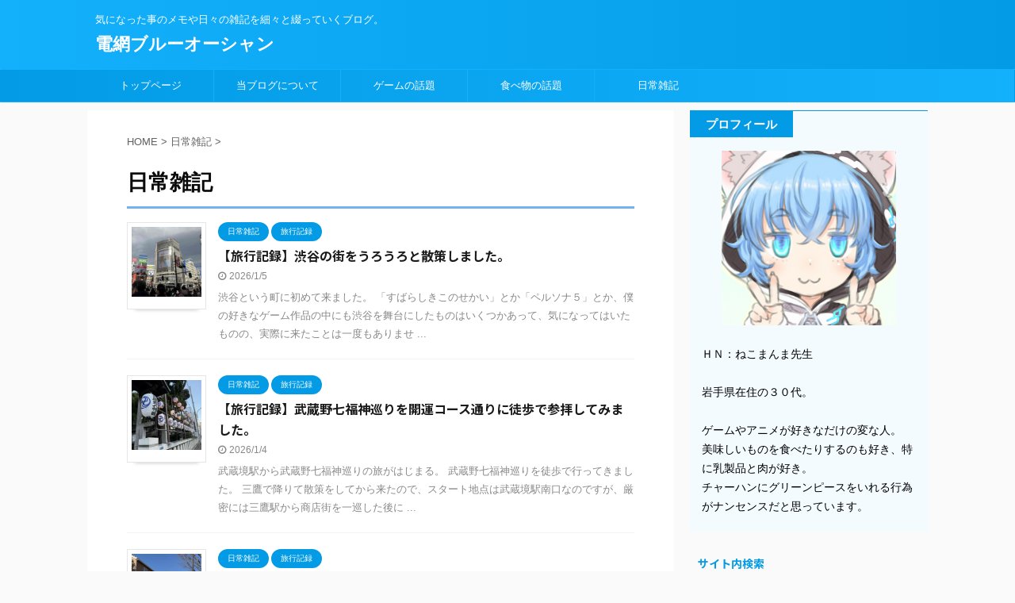

--- FILE ---
content_type: text/html; charset=UTF-8
request_url: http://codeblueocean.com/archives/category/%E6%97%A5%E5%B8%B8%E9%9B%91%E8%A8%98/
body_size: 19510
content:
<!DOCTYPE html>
<!--[if lt IE 7]>
<html class="ie6" lang="ja"> <![endif]-->
<!--[if IE 7]>
<html class="i7" lang="ja"> <![endif]-->
<!--[if IE 8]>
<html class="ie" lang="ja"> <![endif]-->
<!--[if gt IE 8]><!-->
<html lang="ja" class="s-navi-search-overlay ">
	<!--<![endif]-->
	<head prefix="og: http://ogp.me/ns# fb: http://ogp.me/ns/fb# article: http://ogp.me/ns/article#">
		<meta charset="UTF-8" >
		<meta name="viewport" content="width=device-width,initial-scale=1.0,user-scalable=no,viewport-fit=cover">
		<meta name="format-detection" content="telephone=no" >
		<meta name="referrer" content="no-referrer-when-downgrade"/>

		
		<link rel="alternate" type="application/rss+xml" title="電網ブルーオーシャン RSS Feed" href="http://codeblueocean.com/feed/" />
		<link rel="pingback" href="http://codeblueocean.com/xmlrpc.php" >
		<!--[if lt IE 9]>
		<script src="http://codeblueocean.com/wp-content/themes/affinger5/js/html5shiv.js"></script>
		<![endif]-->
				<meta name='robots' content='max-image-preview:large' />
<title>日常雑記 - 電網ブルーオーシャン</title>
<link rel='dns-prefetch' href='//ajax.googleapis.com' />
<script type="text/javascript" id="wpp-js" src="http://codeblueocean.com/wp-content/plugins/wordpress-popular-posts/assets/js/wpp.min.js?ver=7.3.6" data-sampling="0" data-sampling-rate="100" data-api-url="http://codeblueocean.com/wp-json/wordpress-popular-posts" data-post-id="0" data-token="dd5566bfea" data-lang="0" data-debug="0"></script>
		<!-- This site uses the Google Analytics by MonsterInsights plugin v9.11.1 - Using Analytics tracking - https://www.monsterinsights.com/ -->
							<script src="//www.googletagmanager.com/gtag/js?id=G-HHBLCTNTZ8"  data-cfasync="false" data-wpfc-render="false" type="text/javascript" async></script>
			<script data-cfasync="false" data-wpfc-render="false" type="text/javascript">
				var mi_version = '9.11.1';
				var mi_track_user = true;
				var mi_no_track_reason = '';
								var MonsterInsightsDefaultLocations = {"page_location":"http:\/\/codeblueocean.com\/archives\/category\/%E6%97%A5%E5%B8%B8%E9%9B%91%E8%A8%98\/"};
								if ( typeof MonsterInsightsPrivacyGuardFilter === 'function' ) {
					var MonsterInsightsLocations = (typeof MonsterInsightsExcludeQuery === 'object') ? MonsterInsightsPrivacyGuardFilter( MonsterInsightsExcludeQuery ) : MonsterInsightsPrivacyGuardFilter( MonsterInsightsDefaultLocations );
				} else {
					var MonsterInsightsLocations = (typeof MonsterInsightsExcludeQuery === 'object') ? MonsterInsightsExcludeQuery : MonsterInsightsDefaultLocations;
				}

								var disableStrs = [
										'ga-disable-G-HHBLCTNTZ8',
									];

				/* Function to detect opted out users */
				function __gtagTrackerIsOptedOut() {
					for (var index = 0; index < disableStrs.length; index++) {
						if (document.cookie.indexOf(disableStrs[index] + '=true') > -1) {
							return true;
						}
					}

					return false;
				}

				/* Disable tracking if the opt-out cookie exists. */
				if (__gtagTrackerIsOptedOut()) {
					for (var index = 0; index < disableStrs.length; index++) {
						window[disableStrs[index]] = true;
					}
				}

				/* Opt-out function */
				function __gtagTrackerOptout() {
					for (var index = 0; index < disableStrs.length; index++) {
						document.cookie = disableStrs[index] + '=true; expires=Thu, 31 Dec 2099 23:59:59 UTC; path=/';
						window[disableStrs[index]] = true;
					}
				}

				if ('undefined' === typeof gaOptout) {
					function gaOptout() {
						__gtagTrackerOptout();
					}
				}
								window.dataLayer = window.dataLayer || [];

				window.MonsterInsightsDualTracker = {
					helpers: {},
					trackers: {},
				};
				if (mi_track_user) {
					function __gtagDataLayer() {
						dataLayer.push(arguments);
					}

					function __gtagTracker(type, name, parameters) {
						if (!parameters) {
							parameters = {};
						}

						if (parameters.send_to) {
							__gtagDataLayer.apply(null, arguments);
							return;
						}

						if (type === 'event') {
														parameters.send_to = monsterinsights_frontend.v4_id;
							var hookName = name;
							if (typeof parameters['event_category'] !== 'undefined') {
								hookName = parameters['event_category'] + ':' + name;
							}

							if (typeof MonsterInsightsDualTracker.trackers[hookName] !== 'undefined') {
								MonsterInsightsDualTracker.trackers[hookName](parameters);
							} else {
								__gtagDataLayer('event', name, parameters);
							}
							
						} else {
							__gtagDataLayer.apply(null, arguments);
						}
					}

					__gtagTracker('js', new Date());
					__gtagTracker('set', {
						'developer_id.dZGIzZG': true,
											});
					if ( MonsterInsightsLocations.page_location ) {
						__gtagTracker('set', MonsterInsightsLocations);
					}
										__gtagTracker('config', 'G-HHBLCTNTZ8', {"forceSSL":"true","link_attribution":"true"} );
										window.gtag = __gtagTracker;										(function () {
						/* https://developers.google.com/analytics/devguides/collection/analyticsjs/ */
						/* ga and __gaTracker compatibility shim. */
						var noopfn = function () {
							return null;
						};
						var newtracker = function () {
							return new Tracker();
						};
						var Tracker = function () {
							return null;
						};
						var p = Tracker.prototype;
						p.get = noopfn;
						p.set = noopfn;
						p.send = function () {
							var args = Array.prototype.slice.call(arguments);
							args.unshift('send');
							__gaTracker.apply(null, args);
						};
						var __gaTracker = function () {
							var len = arguments.length;
							if (len === 0) {
								return;
							}
							var f = arguments[len - 1];
							if (typeof f !== 'object' || f === null || typeof f.hitCallback !== 'function') {
								if ('send' === arguments[0]) {
									var hitConverted, hitObject = false, action;
									if ('event' === arguments[1]) {
										if ('undefined' !== typeof arguments[3]) {
											hitObject = {
												'eventAction': arguments[3],
												'eventCategory': arguments[2],
												'eventLabel': arguments[4],
												'value': arguments[5] ? arguments[5] : 1,
											}
										}
									}
									if ('pageview' === arguments[1]) {
										if ('undefined' !== typeof arguments[2]) {
											hitObject = {
												'eventAction': 'page_view',
												'page_path': arguments[2],
											}
										}
									}
									if (typeof arguments[2] === 'object') {
										hitObject = arguments[2];
									}
									if (typeof arguments[5] === 'object') {
										Object.assign(hitObject, arguments[5]);
									}
									if ('undefined' !== typeof arguments[1].hitType) {
										hitObject = arguments[1];
										if ('pageview' === hitObject.hitType) {
											hitObject.eventAction = 'page_view';
										}
									}
									if (hitObject) {
										action = 'timing' === arguments[1].hitType ? 'timing_complete' : hitObject.eventAction;
										hitConverted = mapArgs(hitObject);
										__gtagTracker('event', action, hitConverted);
									}
								}
								return;
							}

							function mapArgs(args) {
								var arg, hit = {};
								var gaMap = {
									'eventCategory': 'event_category',
									'eventAction': 'event_action',
									'eventLabel': 'event_label',
									'eventValue': 'event_value',
									'nonInteraction': 'non_interaction',
									'timingCategory': 'event_category',
									'timingVar': 'name',
									'timingValue': 'value',
									'timingLabel': 'event_label',
									'page': 'page_path',
									'location': 'page_location',
									'title': 'page_title',
									'referrer' : 'page_referrer',
								};
								for (arg in args) {
																		if (!(!args.hasOwnProperty(arg) || !gaMap.hasOwnProperty(arg))) {
										hit[gaMap[arg]] = args[arg];
									} else {
										hit[arg] = args[arg];
									}
								}
								return hit;
							}

							try {
								f.hitCallback();
							} catch (ex) {
							}
						};
						__gaTracker.create = newtracker;
						__gaTracker.getByName = newtracker;
						__gaTracker.getAll = function () {
							return [];
						};
						__gaTracker.remove = noopfn;
						__gaTracker.loaded = true;
						window['__gaTracker'] = __gaTracker;
					})();
									} else {
										console.log("");
					(function () {
						function __gtagTracker() {
							return null;
						}

						window['__gtagTracker'] = __gtagTracker;
						window['gtag'] = __gtagTracker;
					})();
									}
			</script>
							<!-- / Google Analytics by MonsterInsights -->
		<style id='wp-img-auto-sizes-contain-inline-css' type='text/css'>
img:is([sizes=auto i],[sizes^="auto," i]){contain-intrinsic-size:3000px 1500px}
/*# sourceURL=wp-img-auto-sizes-contain-inline-css */
</style>
<style id='wp-emoji-styles-inline-css' type='text/css'>

	img.wp-smiley, img.emoji {
		display: inline !important;
		border: none !important;
		box-shadow: none !important;
		height: 1em !important;
		width: 1em !important;
		margin: 0 0.07em !important;
		vertical-align: -0.1em !important;
		background: none !important;
		padding: 0 !important;
	}
/*# sourceURL=wp-emoji-styles-inline-css */
</style>
<style id='wp-block-library-inline-css' type='text/css'>
:root{--wp-block-synced-color:#7a00df;--wp-block-synced-color--rgb:122,0,223;--wp-bound-block-color:var(--wp-block-synced-color);--wp-editor-canvas-background:#ddd;--wp-admin-theme-color:#007cba;--wp-admin-theme-color--rgb:0,124,186;--wp-admin-theme-color-darker-10:#006ba1;--wp-admin-theme-color-darker-10--rgb:0,107,160.5;--wp-admin-theme-color-darker-20:#005a87;--wp-admin-theme-color-darker-20--rgb:0,90,135;--wp-admin-border-width-focus:2px}@media (min-resolution:192dpi){:root{--wp-admin-border-width-focus:1.5px}}.wp-element-button{cursor:pointer}:root .has-very-light-gray-background-color{background-color:#eee}:root .has-very-dark-gray-background-color{background-color:#313131}:root .has-very-light-gray-color{color:#eee}:root .has-very-dark-gray-color{color:#313131}:root .has-vivid-green-cyan-to-vivid-cyan-blue-gradient-background{background:linear-gradient(135deg,#00d084,#0693e3)}:root .has-purple-crush-gradient-background{background:linear-gradient(135deg,#34e2e4,#4721fb 50%,#ab1dfe)}:root .has-hazy-dawn-gradient-background{background:linear-gradient(135deg,#faaca8,#dad0ec)}:root .has-subdued-olive-gradient-background{background:linear-gradient(135deg,#fafae1,#67a671)}:root .has-atomic-cream-gradient-background{background:linear-gradient(135deg,#fdd79a,#004a59)}:root .has-nightshade-gradient-background{background:linear-gradient(135deg,#330968,#31cdcf)}:root .has-midnight-gradient-background{background:linear-gradient(135deg,#020381,#2874fc)}:root{--wp--preset--font-size--normal:16px;--wp--preset--font-size--huge:42px}.has-regular-font-size{font-size:1em}.has-larger-font-size{font-size:2.625em}.has-normal-font-size{font-size:var(--wp--preset--font-size--normal)}.has-huge-font-size{font-size:var(--wp--preset--font-size--huge)}.has-text-align-center{text-align:center}.has-text-align-left{text-align:left}.has-text-align-right{text-align:right}.has-fit-text{white-space:nowrap!important}#end-resizable-editor-section{display:none}.aligncenter{clear:both}.items-justified-left{justify-content:flex-start}.items-justified-center{justify-content:center}.items-justified-right{justify-content:flex-end}.items-justified-space-between{justify-content:space-between}.screen-reader-text{border:0;clip-path:inset(50%);height:1px;margin:-1px;overflow:hidden;padding:0;position:absolute;width:1px;word-wrap:normal!important}.screen-reader-text:focus{background-color:#ddd;clip-path:none;color:#444;display:block;font-size:1em;height:auto;left:5px;line-height:normal;padding:15px 23px 14px;text-decoration:none;top:5px;width:auto;z-index:100000}html :where(.has-border-color){border-style:solid}html :where([style*=border-top-color]){border-top-style:solid}html :where([style*=border-right-color]){border-right-style:solid}html :where([style*=border-bottom-color]){border-bottom-style:solid}html :where([style*=border-left-color]){border-left-style:solid}html :where([style*=border-width]){border-style:solid}html :where([style*=border-top-width]){border-top-style:solid}html :where([style*=border-right-width]){border-right-style:solid}html :where([style*=border-bottom-width]){border-bottom-style:solid}html :where([style*=border-left-width]){border-left-style:solid}html :where(img[class*=wp-image-]){height:auto;max-width:100%}:where(figure){margin:0 0 1em}html :where(.is-position-sticky){--wp-admin--admin-bar--position-offset:var(--wp-admin--admin-bar--height,0px)}@media screen and (max-width:600px){html :where(.is-position-sticky){--wp-admin--admin-bar--position-offset:0px}}

/*# sourceURL=wp-block-library-inline-css */
</style><style id='global-styles-inline-css' type='text/css'>
:root{--wp--preset--aspect-ratio--square: 1;--wp--preset--aspect-ratio--4-3: 4/3;--wp--preset--aspect-ratio--3-4: 3/4;--wp--preset--aspect-ratio--3-2: 3/2;--wp--preset--aspect-ratio--2-3: 2/3;--wp--preset--aspect-ratio--16-9: 16/9;--wp--preset--aspect-ratio--9-16: 9/16;--wp--preset--color--black: #000000;--wp--preset--color--cyan-bluish-gray: #abb8c3;--wp--preset--color--white: #ffffff;--wp--preset--color--pale-pink: #f78da7;--wp--preset--color--vivid-red: #cf2e2e;--wp--preset--color--luminous-vivid-orange: #ff6900;--wp--preset--color--luminous-vivid-amber: #fcb900;--wp--preset--color--light-green-cyan: #7bdcb5;--wp--preset--color--vivid-green-cyan: #00d084;--wp--preset--color--pale-cyan-blue: #8ed1fc;--wp--preset--color--vivid-cyan-blue: #0693e3;--wp--preset--color--vivid-purple: #9b51e0;--wp--preset--color--soft-red: #e6514c;--wp--preset--color--light-grayish-red: #fdebee;--wp--preset--color--vivid-yellow: #ffc107;--wp--preset--color--very-pale-yellow: #fffde7;--wp--preset--color--very-light-gray: #fafafa;--wp--preset--color--very-dark-gray: #313131;--wp--preset--color--original-color-a: #43a047;--wp--preset--color--original-color-b: #795548;--wp--preset--color--original-color-c: #ec407a;--wp--preset--color--original-color-d: #9e9d24;--wp--preset--gradient--vivid-cyan-blue-to-vivid-purple: linear-gradient(135deg,rgb(6,147,227) 0%,rgb(155,81,224) 100%);--wp--preset--gradient--light-green-cyan-to-vivid-green-cyan: linear-gradient(135deg,rgb(122,220,180) 0%,rgb(0,208,130) 100%);--wp--preset--gradient--luminous-vivid-amber-to-luminous-vivid-orange: linear-gradient(135deg,rgb(252,185,0) 0%,rgb(255,105,0) 100%);--wp--preset--gradient--luminous-vivid-orange-to-vivid-red: linear-gradient(135deg,rgb(255,105,0) 0%,rgb(207,46,46) 100%);--wp--preset--gradient--very-light-gray-to-cyan-bluish-gray: linear-gradient(135deg,rgb(238,238,238) 0%,rgb(169,184,195) 100%);--wp--preset--gradient--cool-to-warm-spectrum: linear-gradient(135deg,rgb(74,234,220) 0%,rgb(151,120,209) 20%,rgb(207,42,186) 40%,rgb(238,44,130) 60%,rgb(251,105,98) 80%,rgb(254,248,76) 100%);--wp--preset--gradient--blush-light-purple: linear-gradient(135deg,rgb(255,206,236) 0%,rgb(152,150,240) 100%);--wp--preset--gradient--blush-bordeaux: linear-gradient(135deg,rgb(254,205,165) 0%,rgb(254,45,45) 50%,rgb(107,0,62) 100%);--wp--preset--gradient--luminous-dusk: linear-gradient(135deg,rgb(255,203,112) 0%,rgb(199,81,192) 50%,rgb(65,88,208) 100%);--wp--preset--gradient--pale-ocean: linear-gradient(135deg,rgb(255,245,203) 0%,rgb(182,227,212) 50%,rgb(51,167,181) 100%);--wp--preset--gradient--electric-grass: linear-gradient(135deg,rgb(202,248,128) 0%,rgb(113,206,126) 100%);--wp--preset--gradient--midnight: linear-gradient(135deg,rgb(2,3,129) 0%,rgb(40,116,252) 100%);--wp--preset--font-size--small: 13px;--wp--preset--font-size--medium: 20px;--wp--preset--font-size--large: 36px;--wp--preset--font-size--x-large: 42px;--wp--preset--spacing--20: 0.44rem;--wp--preset--spacing--30: 0.67rem;--wp--preset--spacing--40: 1rem;--wp--preset--spacing--50: 1.5rem;--wp--preset--spacing--60: 2.25rem;--wp--preset--spacing--70: 3.38rem;--wp--preset--spacing--80: 5.06rem;--wp--preset--shadow--natural: 6px 6px 9px rgba(0, 0, 0, 0.2);--wp--preset--shadow--deep: 12px 12px 50px rgba(0, 0, 0, 0.4);--wp--preset--shadow--sharp: 6px 6px 0px rgba(0, 0, 0, 0.2);--wp--preset--shadow--outlined: 6px 6px 0px -3px rgb(255, 255, 255), 6px 6px rgb(0, 0, 0);--wp--preset--shadow--crisp: 6px 6px 0px rgb(0, 0, 0);}:where(.is-layout-flex){gap: 0.5em;}:where(.is-layout-grid){gap: 0.5em;}body .is-layout-flex{display: flex;}.is-layout-flex{flex-wrap: wrap;align-items: center;}.is-layout-flex > :is(*, div){margin: 0;}body .is-layout-grid{display: grid;}.is-layout-grid > :is(*, div){margin: 0;}:where(.wp-block-columns.is-layout-flex){gap: 2em;}:where(.wp-block-columns.is-layout-grid){gap: 2em;}:where(.wp-block-post-template.is-layout-flex){gap: 1.25em;}:where(.wp-block-post-template.is-layout-grid){gap: 1.25em;}.has-black-color{color: var(--wp--preset--color--black) !important;}.has-cyan-bluish-gray-color{color: var(--wp--preset--color--cyan-bluish-gray) !important;}.has-white-color{color: var(--wp--preset--color--white) !important;}.has-pale-pink-color{color: var(--wp--preset--color--pale-pink) !important;}.has-vivid-red-color{color: var(--wp--preset--color--vivid-red) !important;}.has-luminous-vivid-orange-color{color: var(--wp--preset--color--luminous-vivid-orange) !important;}.has-luminous-vivid-amber-color{color: var(--wp--preset--color--luminous-vivid-amber) !important;}.has-light-green-cyan-color{color: var(--wp--preset--color--light-green-cyan) !important;}.has-vivid-green-cyan-color{color: var(--wp--preset--color--vivid-green-cyan) !important;}.has-pale-cyan-blue-color{color: var(--wp--preset--color--pale-cyan-blue) !important;}.has-vivid-cyan-blue-color{color: var(--wp--preset--color--vivid-cyan-blue) !important;}.has-vivid-purple-color{color: var(--wp--preset--color--vivid-purple) !important;}.has-black-background-color{background-color: var(--wp--preset--color--black) !important;}.has-cyan-bluish-gray-background-color{background-color: var(--wp--preset--color--cyan-bluish-gray) !important;}.has-white-background-color{background-color: var(--wp--preset--color--white) !important;}.has-pale-pink-background-color{background-color: var(--wp--preset--color--pale-pink) !important;}.has-vivid-red-background-color{background-color: var(--wp--preset--color--vivid-red) !important;}.has-luminous-vivid-orange-background-color{background-color: var(--wp--preset--color--luminous-vivid-orange) !important;}.has-luminous-vivid-amber-background-color{background-color: var(--wp--preset--color--luminous-vivid-amber) !important;}.has-light-green-cyan-background-color{background-color: var(--wp--preset--color--light-green-cyan) !important;}.has-vivid-green-cyan-background-color{background-color: var(--wp--preset--color--vivid-green-cyan) !important;}.has-pale-cyan-blue-background-color{background-color: var(--wp--preset--color--pale-cyan-blue) !important;}.has-vivid-cyan-blue-background-color{background-color: var(--wp--preset--color--vivid-cyan-blue) !important;}.has-vivid-purple-background-color{background-color: var(--wp--preset--color--vivid-purple) !important;}.has-black-border-color{border-color: var(--wp--preset--color--black) !important;}.has-cyan-bluish-gray-border-color{border-color: var(--wp--preset--color--cyan-bluish-gray) !important;}.has-white-border-color{border-color: var(--wp--preset--color--white) !important;}.has-pale-pink-border-color{border-color: var(--wp--preset--color--pale-pink) !important;}.has-vivid-red-border-color{border-color: var(--wp--preset--color--vivid-red) !important;}.has-luminous-vivid-orange-border-color{border-color: var(--wp--preset--color--luminous-vivid-orange) !important;}.has-luminous-vivid-amber-border-color{border-color: var(--wp--preset--color--luminous-vivid-amber) !important;}.has-light-green-cyan-border-color{border-color: var(--wp--preset--color--light-green-cyan) !important;}.has-vivid-green-cyan-border-color{border-color: var(--wp--preset--color--vivid-green-cyan) !important;}.has-pale-cyan-blue-border-color{border-color: var(--wp--preset--color--pale-cyan-blue) !important;}.has-vivid-cyan-blue-border-color{border-color: var(--wp--preset--color--vivid-cyan-blue) !important;}.has-vivid-purple-border-color{border-color: var(--wp--preset--color--vivid-purple) !important;}.has-vivid-cyan-blue-to-vivid-purple-gradient-background{background: var(--wp--preset--gradient--vivid-cyan-blue-to-vivid-purple) !important;}.has-light-green-cyan-to-vivid-green-cyan-gradient-background{background: var(--wp--preset--gradient--light-green-cyan-to-vivid-green-cyan) !important;}.has-luminous-vivid-amber-to-luminous-vivid-orange-gradient-background{background: var(--wp--preset--gradient--luminous-vivid-amber-to-luminous-vivid-orange) !important;}.has-luminous-vivid-orange-to-vivid-red-gradient-background{background: var(--wp--preset--gradient--luminous-vivid-orange-to-vivid-red) !important;}.has-very-light-gray-to-cyan-bluish-gray-gradient-background{background: var(--wp--preset--gradient--very-light-gray-to-cyan-bluish-gray) !important;}.has-cool-to-warm-spectrum-gradient-background{background: var(--wp--preset--gradient--cool-to-warm-spectrum) !important;}.has-blush-light-purple-gradient-background{background: var(--wp--preset--gradient--blush-light-purple) !important;}.has-blush-bordeaux-gradient-background{background: var(--wp--preset--gradient--blush-bordeaux) !important;}.has-luminous-dusk-gradient-background{background: var(--wp--preset--gradient--luminous-dusk) !important;}.has-pale-ocean-gradient-background{background: var(--wp--preset--gradient--pale-ocean) !important;}.has-electric-grass-gradient-background{background: var(--wp--preset--gradient--electric-grass) !important;}.has-midnight-gradient-background{background: var(--wp--preset--gradient--midnight) !important;}.has-small-font-size{font-size: var(--wp--preset--font-size--small) !important;}.has-medium-font-size{font-size: var(--wp--preset--font-size--medium) !important;}.has-large-font-size{font-size: var(--wp--preset--font-size--large) !important;}.has-x-large-font-size{font-size: var(--wp--preset--font-size--x-large) !important;}
/*# sourceURL=global-styles-inline-css */
</style>

<style id='classic-theme-styles-inline-css' type='text/css'>
/*! This file is auto-generated */
.wp-block-button__link{color:#fff;background-color:#32373c;border-radius:9999px;box-shadow:none;text-decoration:none;padding:calc(.667em + 2px) calc(1.333em + 2px);font-size:1.125em}.wp-block-file__button{background:#32373c;color:#fff;text-decoration:none}
/*# sourceURL=/wp-includes/css/classic-themes.min.css */
</style>
<link rel='stylesheet' id='aalb_basics_css-css' href='http://codeblueocean.com/wp-content/plugins/amazon-associates-link-builder/css/aalb_basics.css?ver=1.9.3' type='text/css' media='all' />
<link rel='stylesheet' id='wordpress-popular-posts-css-css' href='http://codeblueocean.com/wp-content/plugins/wordpress-popular-posts/assets/css/wpp.css?ver=7.3.6' type='text/css' media='all' />
<link rel='stylesheet' id='normalize-css' href='http://codeblueocean.com/wp-content/themes/affinger5/css/normalize.css?ver=1.5.9' type='text/css' media='all' />
<link rel='stylesheet' id='font-awesome-css' href='http://codeblueocean.com/wp-content/themes/affinger5/css/fontawesome/css/font-awesome.min.css?ver=4.7.0' type='text/css' media='all' />
<link rel='stylesheet' id='font-awesome-animation-css' href='http://codeblueocean.com/wp-content/themes/affinger5/css/fontawesome/css/font-awesome-animation.min.css?ver=6.9' type='text/css' media='all' />
<link rel='stylesheet' id='st_svg-css' href='http://codeblueocean.com/wp-content/themes/affinger5/st_svg/style.css?ver=6.9' type='text/css' media='all' />
<link rel='stylesheet' id='slick-css' href='http://codeblueocean.com/wp-content/themes/affinger5/vendor/slick/slick.css?ver=1.8.0' type='text/css' media='all' />
<link rel='stylesheet' id='slick-theme-css' href='http://codeblueocean.com/wp-content/themes/affinger5/vendor/slick/slick-theme.css?ver=1.8.0' type='text/css' media='all' />
<link rel='stylesheet' id='fonts-googleapis-notosansjp-css' href='//fonts.googleapis.com/css?family=Noto+Sans+JP%3A400%2C700&#038;display=swap&#038;subset=japanese&#038;ver=6.9' type='text/css' media='all' />
<link rel='stylesheet' id='style-css' href='http://codeblueocean.com/wp-content/themes/affinger5/style.css?ver=6.9' type='text/css' media='all' />
<link rel='stylesheet' id='single-css' href='http://codeblueocean.com/wp-content/themes/affinger5/st-rankcss.php' type='text/css' media='all' />
<link rel='stylesheet' id='amazonjs-css' href='http://codeblueocean.com/wp-content/plugins/amazonjs/css/amazonjs.css?ver=0.10' type='text/css' media='all' />
<link rel='stylesheet' id='st-themecss-css' href='http://codeblueocean.com/wp-content/themes/affinger5/st-themecss-loader.php?ver=6.9' type='text/css' media='all' />
<script type="text/javascript" src="http://codeblueocean.com/wp-content/plugins/google-analytics-for-wordpress/assets/js/frontend-gtag.min.js?ver=9.11.1" id="monsterinsights-frontend-script-js" async="async" data-wp-strategy="async"></script>
<script data-cfasync="false" data-wpfc-render="false" type="text/javascript" id='monsterinsights-frontend-script-js-extra'>/* <![CDATA[ */
var monsterinsights_frontend = {"js_events_tracking":"true","download_extensions":"doc,pdf,ppt,zip,xls,docx,pptx,xlsx","inbound_paths":"[{\"path\":\"\\\/go\\\/\",\"label\":\"affiliate\"},{\"path\":\"\\\/recommend\\\/\",\"label\":\"affiliate\"}]","home_url":"http:\/\/codeblueocean.com","hash_tracking":"false","v4_id":"G-HHBLCTNTZ8"};/* ]]> */
</script>
<script type="text/javascript" src="//ajax.googleapis.com/ajax/libs/jquery/1.11.3/jquery.min.js?ver=1.11.3" id="jquery-js"></script>
<link rel="https://api.w.org/" href="http://codeblueocean.com/wp-json/" /><link rel="alternate" title="JSON" type="application/json" href="http://codeblueocean.com/wp-json/wp/v2/categories/7" />            <style id="wpp-loading-animation-styles">@-webkit-keyframes bgslide{from{background-position-x:0}to{background-position-x:-200%}}@keyframes bgslide{from{background-position-x:0}to{background-position-x:-200%}}.wpp-widget-block-placeholder,.wpp-shortcode-placeholder{margin:0 auto;width:60px;height:3px;background:#dd3737;background:linear-gradient(90deg,#dd3737 0%,#571313 10%,#dd3737 100%);background-size:200% auto;border-radius:3px;-webkit-animation:bgslide 1s infinite linear;animation:bgslide 1s infinite linear}</style>
            <link rel="next" href="http://codeblueocean.com/archives/category/%E6%97%A5%E5%B8%B8%E9%9B%91%E8%A8%98/page/2/" />
<link rel="icon" href="http://codeblueocean.com/wp-content/uploads/2016/10/ごちゃんぜブログとツイッター用アイコン-100x100.jpg" sizes="32x32" />
<link rel="icon" href="http://codeblueocean.com/wp-content/uploads/2016/10/ごちゃんぜブログとツイッター用アイコン-300x300.jpg" sizes="192x192" />
<link rel="apple-touch-icon" href="http://codeblueocean.com/wp-content/uploads/2016/10/ごちゃんぜブログとツイッター用アイコン-300x300.jpg" />
<meta name="msapplication-TileImage" content="http://codeblueocean.com/wp-content/uploads/2016/10/ごちゃんぜブログとツイッター用アイコン-300x300.jpg" />
			<script>
		(function (i, s, o, g, r, a, m) {
			i['GoogleAnalyticsObject'] = r;
			i[r] = i[r] || function () {
					(i[r].q = i[r].q || []).push(arguments)
				}, i[r].l = 1 * new Date();
			a = s.createElement(o),
				m = s.getElementsByTagName(o)[0];
			a.async = 1;
			a.src = g;
			m.parentNode.insertBefore(a, m)
		})(window, document, 'script', '//www.google-analytics.com/analytics.js', 'ga');

		ga('create', 'UA-83661722-2', 'auto');
		ga('send', 'pageview');

	</script>
					


<script>
	jQuery(function(){
		jQuery('.st-btn-open').click(function(){
			jQuery(this).next('.st-slidebox').stop(true, true).slideToggle();
			jQuery(this).addClass('st-btn-open-click');
		});
	});
</script>

	<script>
		jQuery(function(){
		jQuery('.entry-title').wrapInner('<span class="st-dash-design"></span>');
		}) 
	</script>
	<script>
		jQuery(function(){
		jQuery('.post h2 , .h2modoki').wrapInner('<span class="st-dash-design"></span>');
		}) 
	</script>
	<script>
		jQuery(function(){
		jQuery('.post h3:not(.rankh3):not(#reply-title) , .h3modoki').wrapInner('<span class="st-dash-design"></span>');
		}) 
	</script>

<script>
	jQuery(function(){
		jQuery("#toc_container:not(:has(ul ul))").addClass("only-toc");
		jQuery(".st-ac-box ul:has(.cat-item)").each(function(){
			jQuery(this).addClass("st-ac-cat");
		});
	});
</script>

<script>
	jQuery(function(){
						jQuery('.st-star').parent('.rankh4').css('padding-bottom','5px'); // スターがある場合のランキング見出し調整
	});
</script>


			</head>
	<body class="archive category category-7 wp-theme-affinger5 not-front-page" >
				<div id="st-ami">
				<div id="wrapper" class="">
				<div id="wrapper-in">
					<header id="">
						<div id="headbox-bg">
							<div id="headbox">

								<nav id="s-navi" class="pcnone" data-st-nav data-st-nav-type="normal">
		<dl class="acordion is-active" data-st-nav-primary>
			<dt class="trigger">
				<p class="acordion_button"><span class="op op-menu"><i class="fa st-svg-menu"></i></span></p>

				
				
							<!-- 追加メニュー -->
							
							<!-- 追加メニュー2 -->
							
							</dt>

			<dd class="acordion_tree">
				<div class="acordion_tree_content">

					

												<div class="menu-%e3%83%a1%e3%82%a4%e3%83%b3%e3%83%a1%e3%83%8b%e3%83%a5%e3%83%bc-container"><ul id="menu-%e3%83%a1%e3%82%a4%e3%83%b3%e3%83%a1%e3%83%8b%e3%83%a5%e3%83%bc" class="menu"><li id="menu-item-46" class="menu-item menu-item-type-custom menu-item-object-custom menu-item-home menu-item-46"><a href="http://codeblueocean.com/"><span class="menu-item-label">トップページ</span></a></li>
<li id="menu-item-6718" class="menu-item menu-item-type-custom menu-item-object-custom menu-item-6718"><a href="http://codeblueocean.com/archives/8/"><span class="menu-item-label">当ブログについて</span></a></li>
<li id="menu-item-197" class="menu-item menu-item-type-taxonomy menu-item-object-category menu-item-197"><a href="http://codeblueocean.com/archives/category/%e3%82%b2%e3%83%bc%e3%83%a0%e3%81%ae%e8%a9%b1%e9%a1%8c/"><span class="menu-item-label">ゲームの話題</span></a></li>
<li id="menu-item-196" class="menu-item menu-item-type-taxonomy menu-item-object-category menu-item-196"><a href="http://codeblueocean.com/archives/category/%e9%a3%9f%e3%81%b9%e7%89%a9%e3%81%ae%e8%a9%b1%e9%a1%8c/"><span class="menu-item-label">食べ物の話題</span></a></li>
<li id="menu-item-198" class="menu-item menu-item-type-taxonomy menu-item-object-category current-menu-item menu-item-198"><a href="http://codeblueocean.com/archives/category/%e6%97%a5%e5%b8%b8%e9%9b%91%e8%a8%98/" aria-current="page"><span class="menu-item-label">日常雑記</span></a></li>
</ul></div>						<div class="clear"></div>

					
				</div>
			</dd>

					</dl>

					</nav>

								<div id="header-l">
									
									<div id="st-text-logo">
										
            
			
				<!-- キャプション -->
				                
					              		 	 <p class="descr sitenametop">
               		     	気になった事のメモや日々の雑記を細々と綴っていくブログ。               			 </p>
					                    
				                
				<!-- ロゴ又はブログ名 -->
				              		  <p class="sitename"><a href="http://codeblueocean.com/">
                  		                      		    電網ブルーオーシャン                   		               		  </a></p>
            					<!-- ロゴ又はブログ名ここまで -->

			    
		
    									</div>
								</div><!-- /#header-l -->

								<div id="header-r" class="smanone">
									
								</div><!-- /#header-r -->
							</div><!-- /#headbox-bg -->
						</div><!-- /#headbox clearfix -->

						
						
						
						
											
<div id="gazou-wide">
			<div id="st-menubox">
			<div id="st-menuwide">
				<nav class="smanone clearfix"><ul id="menu-%e3%83%a1%e3%82%a4%e3%83%b3%e3%83%a1%e3%83%8b%e3%83%a5%e3%83%bc-1" class="menu"><li class="menu-item menu-item-type-custom menu-item-object-custom menu-item-home menu-item-46"><a href="http://codeblueocean.com/">トップページ</a></li>
<li class="menu-item menu-item-type-custom menu-item-object-custom menu-item-6718"><a href="http://codeblueocean.com/archives/8/">当ブログについて</a></li>
<li class="menu-item menu-item-type-taxonomy menu-item-object-category menu-item-197"><a href="http://codeblueocean.com/archives/category/%e3%82%b2%e3%83%bc%e3%83%a0%e3%81%ae%e8%a9%b1%e9%a1%8c/">ゲームの話題</a></li>
<li class="menu-item menu-item-type-taxonomy menu-item-object-category menu-item-196"><a href="http://codeblueocean.com/archives/category/%e9%a3%9f%e3%81%b9%e7%89%a9%e3%81%ae%e8%a9%b1%e9%a1%8c/">食べ物の話題</a></li>
<li class="menu-item menu-item-type-taxonomy menu-item-object-category current-menu-item menu-item-198"><a href="http://codeblueocean.com/archives/category/%e6%97%a5%e5%b8%b8%e9%9b%91%e8%a8%98/" aria-current="page">日常雑記</a></li>
</ul></nav>			</div>
		</div>
				</div>
					
					
					</header>

					

					<div id="content-w">

					
					
					


<div id="content" class="clearfix">
    <div id="contentInner">
        <main>
            <article>
				
					<!--ぱんくず -->
					<div id="breadcrumb">
					<ol itemscope itemtype="http://schema.org/BreadcrumbList">
						<li itemprop="itemListElement" itemscope
      itemtype="http://schema.org/ListItem"><a href="http://codeblueocean.com" itemprop="item"><span itemprop="name">HOME</span></a> > <meta itemprop="position" content="1" /></li>

															
												<li itemprop="itemListElement" itemscope
      itemtype="http://schema.org/ListItem"><a href="http://codeblueocean.com/archives/category/%e6%97%a5%e5%b8%b8%e9%9b%91%e8%a8%98/" itemprop="item">
								<span itemprop="name">日常雑記</span> </a> &gt; 
								<meta itemprop="position" content="2" />
							</li>
															</ol>
					</div>
					<!--/ ぱんくず -->
                                <div class="post">
                                                    <h1 class="entry-title">日常雑記</h1>
                        
			
							<div id="nocopy" >
					
					<div class="entry-content">
											</div>
				</div>
							
                        </div><!-- /post -->

			
                        		<div class="kanren ">
						<dl class="clearfix">
			<dt><a href="http://codeblueocean.com/archives/10589/">
											<img width="150" height="150" src="http://codeblueocean.com/wp-content/uploads/2026/01/1fc19796501c442554eb8afbc43cee08-150x150.jpg" class="attachment-st_thumb150 size-st_thumb150 wp-post-image" alt="" decoding="async" srcset="http://codeblueocean.com/wp-content/uploads/2026/01/1fc19796501c442554eb8afbc43cee08-150x150.jpg 150w, http://codeblueocean.com/wp-content/uploads/2026/01/1fc19796501c442554eb8afbc43cee08-100x100.jpg 100w" sizes="(max-width: 150px) 100vw, 150px" />									</a></dt>
			<dd>
				
	
	<p class="st-catgroup itiran-category">
		<a href="http://codeblueocean.com/archives/category/%e6%97%a5%e5%b8%b8%e9%9b%91%e8%a8%98/" title="View all posts in 日常雑記" rel="category tag"><span class="catname st-catid7">日常雑記</span></a> <a href="http://codeblueocean.com/archives/category/%e6%97%a5%e5%b8%b8%e9%9b%91%e8%a8%98/%e6%97%85%e8%a1%8c%e8%a8%98%e9%8c%b2/" title="View all posts in 旅行記録" rel="category tag"><span class="catname st-catid51">旅行記録</span></a>	</p>
				<h3><a href="http://codeblueocean.com/archives/10589/">
						【旅行記録】渋谷の街をうろうろと散策しました。					</a></h3>

					<div class="blog_info">
		<p>
							<i class="fa fa-clock-o"></i>2026/1/5										&nbsp;<span class="pcone">
										</span></p>
				</div>

					<div class="st-excerpt smanone">
		<p>渋谷という町に初めて来ました。 「すばらしきこのせかい」とか「ペルソナ５」とか、僕の好きなゲーム作品の中にも渋谷を舞台にしたものはいくつかあって、気になってはいたものの、実際に来たことは一度もありませ ... </p>
	</div>
							</dd>
		</dl>
						<dl class="clearfix">
			<dt><a href="http://codeblueocean.com/archives/10561/">
											<img width="150" height="150" src="http://codeblueocean.com/wp-content/uploads/2026/01/4df0ceab99652fe322718340087679d7-150x150.jpg" class="attachment-st_thumb150 size-st_thumb150 wp-post-image" alt="" decoding="async" srcset="http://codeblueocean.com/wp-content/uploads/2026/01/4df0ceab99652fe322718340087679d7-150x150.jpg 150w, http://codeblueocean.com/wp-content/uploads/2026/01/4df0ceab99652fe322718340087679d7-100x100.jpg 100w" sizes="(max-width: 150px) 100vw, 150px" />									</a></dt>
			<dd>
				
	
	<p class="st-catgroup itiran-category">
		<a href="http://codeblueocean.com/archives/category/%e6%97%a5%e5%b8%b8%e9%9b%91%e8%a8%98/" title="View all posts in 日常雑記" rel="category tag"><span class="catname st-catid7">日常雑記</span></a> <a href="http://codeblueocean.com/archives/category/%e6%97%a5%e5%b8%b8%e9%9b%91%e8%a8%98/%e6%97%85%e8%a1%8c%e8%a8%98%e9%8c%b2/" title="View all posts in 旅行記録" rel="category tag"><span class="catname st-catid51">旅行記録</span></a>	</p>
				<h3><a href="http://codeblueocean.com/archives/10561/">
						【旅行記録】武蔵野七福神巡りを開運コース通りに徒歩で参拝してみました。					</a></h3>

					<div class="blog_info">
		<p>
							<i class="fa fa-clock-o"></i>2026/1/4										&nbsp;<span class="pcone">
										</span></p>
				</div>

					<div class="st-excerpt smanone">
		<p>武蔵境駅から武蔵野七福神巡りの旅がはじまる。 武蔵野七福神巡りを徒歩で行ってきました。 三鷹で降りて散策をしてから来たので、スタート地点は武蔵境駅南口なのですが、厳密には三鷹駅から商店街を一巡した後に ... </p>
	</div>
							</dd>
		</dl>
						<dl class="clearfix">
			<dt><a href="http://codeblueocean.com/archives/10542/">
											<img width="150" height="150" src="http://codeblueocean.com/wp-content/uploads/2026/01/aa624ea6073b390b0483ef6d91cc7dd7-150x150.jpg" class="attachment-st_thumb150 size-st_thumb150 wp-post-image" alt="" decoding="async" srcset="http://codeblueocean.com/wp-content/uploads/2026/01/aa624ea6073b390b0483ef6d91cc7dd7-150x150.jpg 150w, http://codeblueocean.com/wp-content/uploads/2026/01/aa624ea6073b390b0483ef6d91cc7dd7-100x100.jpg 100w" sizes="(max-width: 150px) 100vw, 150px" />									</a></dt>
			<dd>
				
	
	<p class="st-catgroup itiran-category">
		<a href="http://codeblueocean.com/archives/category/%e6%97%a5%e5%b8%b8%e9%9b%91%e8%a8%98/" title="View all posts in 日常雑記" rel="category tag"><span class="catname st-catid7">日常雑記</span></a> <a href="http://codeblueocean.com/archives/category/%e6%97%a5%e5%b8%b8%e9%9b%91%e8%a8%98/%e6%97%85%e8%a1%8c%e8%a8%98%e9%8c%b2/" title="View all posts in 旅行記録" rel="category tag"><span class="catname st-catid51">旅行記録</span></a>	</p>
				<h3><a href="http://codeblueocean.com/archives/10542/">
						【旅行記録】三鷹で見かけた、歩行者と自転車の専用レーンを示す標識に興味を惹かれた話。					</a></h3>

					<div class="blog_info">
		<p>
							<i class="fa fa-clock-o"></i>2026/1/4										&nbsp;<span class="pcone">
										</span></p>
				</div>

					<div class="st-excerpt smanone">
		<p>三鷹で見つけた歩行者専用レーンと自転車専用レーンを示す標識。 武蔵野七福神巡りをしていた時に生まれて初めてお目にかかる標識に出会いました。 左に歩行者専用レーン、右に自転車専用レーンを示すピクトグラム ... </p>
	</div>
							</dd>
		</dl>
						<dl class="clearfix">
			<dt><a href="http://codeblueocean.com/archives/10525/">
											<img width="150" height="150" src="http://codeblueocean.com/wp-content/uploads/2026/01/32042af875d814281e43903e2936612f-150x150.jpg" class="attachment-st_thumb150 size-st_thumb150 wp-post-image" alt="" decoding="async" srcset="http://codeblueocean.com/wp-content/uploads/2026/01/32042af875d814281e43903e2936612f-150x150.jpg 150w, http://codeblueocean.com/wp-content/uploads/2026/01/32042af875d814281e43903e2936612f-100x100.jpg 100w" sizes="(max-width: 150px) 100vw, 150px" />									</a></dt>
			<dd>
				
	
	<p class="st-catgroup itiran-category">
		<a href="http://codeblueocean.com/archives/category/%e6%97%a5%e5%b8%b8%e9%9b%91%e8%a8%98/" title="View all posts in 日常雑記" rel="category tag"><span class="catname st-catid7">日常雑記</span></a> <a href="http://codeblueocean.com/archives/category/%e6%97%a5%e5%b8%b8%e9%9b%91%e8%a8%98/%e6%97%85%e8%a1%8c%e8%a8%98%e9%8c%b2/" title="View all posts in 旅行記録" rel="category tag"><span class="catname st-catid51">旅行記録</span></a>	</p>
				<h3><a href="http://codeblueocean.com/archives/10525/">
						【旅行記録】三鷹で昔住んでいた場所を散策し、ノスタルジックに浸る旅					</a></h3>

					<div class="blog_info">
		<p>
							<i class="fa fa-clock-o"></i>2026/1/4										&nbsp;<span class="pcone">
										</span></p>
				</div>

					<div class="st-excerpt smanone">
		<p>三鷹の駅前はガッツリ変わったよね。 旅行初日はノスタルジックに浸るために、かつて２年ほど生活していたことのある町、三鷹に来ました。 ２０１９年の東京旅行の時点で、南口を出てすぐの駅前の景色がガッツリ変 ... </p>
	</div>
							</dd>
		</dl>
						<dl class="clearfix">
			<dt><a href="http://codeblueocean.com/archives/10517/">
											<img width="150" height="150" src="http://codeblueocean.com/wp-content/uploads/2026/01/f4246212cc3d77565f4bb7cc2bfc3224-150x150.jpg" class="attachment-st_thumb150 size-st_thumb150 wp-post-image" alt="" decoding="async" srcset="http://codeblueocean.com/wp-content/uploads/2026/01/f4246212cc3d77565f4bb7cc2bfc3224-150x150.jpg 150w, http://codeblueocean.com/wp-content/uploads/2026/01/f4246212cc3d77565f4bb7cc2bfc3224-100x100.jpg 100w" sizes="(max-width: 150px) 100vw, 150px" />									</a></dt>
			<dd>
				
	
	<p class="st-catgroup itiran-category">
		<a href="http://codeblueocean.com/archives/category/%e6%97%a5%e5%b8%b8%e9%9b%91%e8%a8%98/" title="View all posts in 日常雑記" rel="category tag"><span class="catname st-catid7">日常雑記</span></a> <a href="http://codeblueocean.com/archives/category/%e6%97%a5%e5%b8%b8%e9%9b%91%e8%a8%98/%e6%97%85%e8%a1%8c%e8%a8%98%e9%8c%b2/" title="View all posts in 旅行記録" rel="category tag"><span class="catname st-catid51">旅行記録</span></a>	</p>
				<h3><a href="http://codeblueocean.com/archives/10517/">
						【旅行記録】2026年冬季東京散策旅行のはじまりです。					</a></h3>

					<div class="blog_info">
		<p>
							<i class="fa fa-clock-o"></i>2026/1/4										&nbsp;<span class="pcone">
										</span></p>
				</div>

					<div class="st-excerpt smanone">
		<p>ジャギ様はフランス旅行中らしい。 佐久平駅の改札をくぐってすぐのところには、漫画「北斗の拳」に登場する「ジャギ」というキャラクターの胸像が置かれているのですが、どうやら現在はフランスへ出張中らしいです ... </p>
	</div>
							</dd>
		</dl>
						<dl class="clearfix">
			<dt><a href="http://codeblueocean.com/archives/10415/">
											<img width="150" height="150" src="http://codeblueocean.com/wp-content/uploads/2025/10/981300b24ff3fb554e7f00437b2da606-150x150.jpg" class="attachment-st_thumb150 size-st_thumb150 wp-post-image" alt="" decoding="async" srcset="http://codeblueocean.com/wp-content/uploads/2025/10/981300b24ff3fb554e7f00437b2da606-150x150.jpg 150w, http://codeblueocean.com/wp-content/uploads/2025/10/981300b24ff3fb554e7f00437b2da606-100x100.jpg 100w" sizes="(max-width: 150px) 100vw, 150px" />									</a></dt>
			<dd>
				
	
	<p class="st-catgroup itiran-category">
		<a href="http://codeblueocean.com/archives/category/%e6%97%a5%e5%b8%b8%e9%9b%91%e8%a8%98/" title="View all posts in 日常雑記" rel="category tag"><span class="catname st-catid7">日常雑記</span></a> <a href="http://codeblueocean.com/archives/category/%e6%97%a5%e5%b8%b8%e9%9b%91%e8%a8%98/%e9%9b%91%e8%a8%98%e3%83%bb%e5%82%99%e5%bf%98%e9%8c%b2/" title="View all posts in 雑記・備忘録" rel="category tag"><span class="catname st-catid37">雑記・備忘録</span></a>	</p>
				<h3><a href="http://codeblueocean.com/archives/10415/">
						【日常雑記】Conohaレンタルサーバーのサポート姿勢は最悪でした。二度と使いません。					</a></h3>

					<div class="blog_info">
		<p>
							<i class="fa fa-clock-o"></i>2025/10/2										&nbsp;<span class="pcone">
										</span></p>
				</div>

					<div class="st-excerpt smanone">
		<p>はじめに。これはただの愚痴です。 まず、初めに書いておくのですが、この記事はただの愚痴です。 もし、Conoha（コノハ）のレンタルサーバーをこれから利用したいと考えている人に対して、「やめておいた方 ... </p>
	</div>
							</dd>
		</dl>
						<dl class="clearfix">
			<dt><a href="http://codeblueocean.com/archives/10482/">
											<img width="150" height="150" src="http://codeblueocean.com/wp-content/uploads/2025/10/152313a1bc540c46f859b82299e85193-150x150.jpg" class="attachment-st_thumb150 size-st_thumb150 wp-post-image" alt="" decoding="async" srcset="http://codeblueocean.com/wp-content/uploads/2025/10/152313a1bc540c46f859b82299e85193-150x150.jpg 150w, http://codeblueocean.com/wp-content/uploads/2025/10/152313a1bc540c46f859b82299e85193-100x100.jpg 100w" sizes="(max-width: 150px) 100vw, 150px" />									</a></dt>
			<dd>
				
	
	<p class="st-catgroup itiran-category">
		<a href="http://codeblueocean.com/archives/category/%e6%97%a5%e5%b8%b8%e9%9b%91%e8%a8%98/" title="View all posts in 日常雑記" rel="category tag"><span class="catname st-catid7">日常雑記</span></a> <a href="http://codeblueocean.com/archives/category/%e6%97%a5%e5%b8%b8%e9%9b%91%e8%a8%98/%e6%97%85%e8%a1%8c%e8%a8%98%e9%8c%b2/" title="View all posts in 旅行記録" rel="category tag"><span class="catname st-catid51">旅行記録</span></a>	</p>
				<h3><a href="http://codeblueocean.com/archives/10482/">
						【旅行記録】みよたの広場という不思議な空間を見つけた。					</a></h3>

					<div class="blog_info">
		<p>
							<i class="fa fa-clock-o"></i>2025/9/26										&nbsp;<span class="pcone">
										</span></p>
				</div>

					<div class="st-excerpt smanone">
		<p>みよたの広場とは何のための場所なのか？ みよたの広場は「子供も大人も過ごせる場所となり、良い循環を生み出す拠点となり、新たな関係を結びなおす場となること」を目指して作られた広場だそうです。 &#038;nbsp ... </p>
	</div>
							</dd>
		</dl>
						<dl class="clearfix">
			<dt><a href="http://codeblueocean.com/archives/10263/">
											<img width="150" height="150" src="http://codeblueocean.com/wp-content/uploads/2025/08/9d8a1a23bb46423ffe4bcd20dfcabd9c-150x150.jpg" class="attachment-st_thumb150 size-st_thumb150 wp-post-image" alt="" decoding="async" srcset="http://codeblueocean.com/wp-content/uploads/2025/08/9d8a1a23bb46423ffe4bcd20dfcabd9c-150x150.jpg 150w, http://codeblueocean.com/wp-content/uploads/2025/08/9d8a1a23bb46423ffe4bcd20dfcabd9c-100x100.jpg 100w" sizes="(max-width: 150px) 100vw, 150px" />									</a></dt>
			<dd>
				
	
	<p class="st-catgroup itiran-category">
		<a href="http://codeblueocean.com/archives/category/%e6%97%a5%e5%b8%b8%e9%9b%91%e8%a8%98/" title="View all posts in 日常雑記" rel="category tag"><span class="catname st-catid7">日常雑記</span></a> <a href="http://codeblueocean.com/archives/category/%e6%97%a5%e5%b8%b8%e9%9b%91%e8%a8%98/%e6%97%85%e8%a1%8c%e8%a8%98%e9%8c%b2/" title="View all posts in 旅行記録" rel="category tag"><span class="catname st-catid51">旅行記録</span></a>	</p>
				<h3><a href="http://codeblueocean.com/archives/10263/">
						【旅行記録】横浜旅行最終日は馬車道周辺を散策しました。					</a></h3>

					<div class="blog_info">
		<p>
							<i class="fa fa-clock-o"></i>2025/8/22										&nbsp;<span class="pcone">
										</span></p>
				</div>

					<div class="st-excerpt smanone">
		<p>最終日は馬車道周辺を散策して終わり。 初日と最終日は宿泊地の周辺を散策して終わり、というのが僕の旅行の基本スタイルなので、今回も基本に忠実に、馬車道の周辺を散策したいと思います。 ・マリンタワーの展望 ... </p>
	</div>
							</dd>
		</dl>
						<dl class="clearfix">
			<dt><a href="http://codeblueocean.com/archives/10228/">
											<img width="150" height="150" src="http://codeblueocean.com/wp-content/uploads/2025/08/d1d6e37234cd0a1f1691bff054538ea6-150x150.jpg" class="attachment-st_thumb150 size-st_thumb150 wp-post-image" alt="" decoding="async" srcset="http://codeblueocean.com/wp-content/uploads/2025/08/d1d6e37234cd0a1f1691bff054538ea6-150x150.jpg 150w, http://codeblueocean.com/wp-content/uploads/2025/08/d1d6e37234cd0a1f1691bff054538ea6-100x100.jpg 100w" sizes="(max-width: 150px) 100vw, 150px" />									</a></dt>
			<dd>
				
	
	<p class="st-catgroup itiran-category">
		<a href="http://codeblueocean.com/archives/category/%e6%97%a5%e5%b8%b8%e9%9b%91%e8%a8%98/" title="View all posts in 日常雑記" rel="category tag"><span class="catname st-catid7">日常雑記</span></a> <a href="http://codeblueocean.com/archives/category/%e6%97%a5%e5%b8%b8%e9%9b%91%e8%a8%98/%e6%97%85%e8%a1%8c%e8%a8%98%e9%8c%b2/" title="View all posts in 旅行記録" rel="category tag"><span class="catname st-catid51">旅行記録</span></a>	</p>
				<h3><a href="http://codeblueocean.com/archives/10228/">
						【旅行記録】カップヌードルミュージアムのカップヌードルファクトリーでマイカップヌードルを作ろう。					</a></h3>

					<div class="blog_info">
		<p>
							<i class="fa fa-clock-o"></i>2025/8/21										&nbsp;<span class="pcone">
										</span></p>
				</div>

					<div class="st-excerpt smanone">
		<p>一度は来たかった、カップヌードルミュージアムに来てみました。 横浜は知人とパーティーを組んだ上でのマルチプレイモードで、２回ほど攻略に来ているのですが、カップヌードルミュージアムを組み込む空気感ではな ... </p>
	</div>
							</dd>
		</dl>
						<dl class="clearfix">
			<dt><a href="http://codeblueocean.com/archives/10188/">
											<img width="150" height="150" src="http://codeblueocean.com/wp-content/uploads/2025/08/b79b4b0ba2a919561071fe759af2c8d5-150x150.jpg" class="attachment-st_thumb150 size-st_thumb150 wp-post-image" alt="" decoding="async" srcset="http://codeblueocean.com/wp-content/uploads/2025/08/b79b4b0ba2a919561071fe759af2c8d5-150x150.jpg 150w, http://codeblueocean.com/wp-content/uploads/2025/08/b79b4b0ba2a919561071fe759af2c8d5-100x100.jpg 100w" sizes="(max-width: 150px) 100vw, 150px" />									</a></dt>
			<dd>
				
	
	<p class="st-catgroup itiran-category">
		<a href="http://codeblueocean.com/archives/category/%e6%97%a5%e5%b8%b8%e9%9b%91%e8%a8%98/" title="View all posts in 日常雑記" rel="category tag"><span class="catname st-catid7">日常雑記</span></a> <a href="http://codeblueocean.com/archives/category/%e6%97%a5%e5%b8%b8%e9%9b%91%e8%a8%98/%e6%97%85%e8%a1%8c%e8%a8%98%e9%8c%b2/" title="View all posts in 旅行記録" rel="category tag"><span class="catname st-catid51">旅行記録</span></a>	</p>
				<h3><a href="http://codeblueocean.com/archives/10188/">
						【旅行記録】横浜旅行3日目　横須賀中央　猿島編					</a></h3>

					<div class="blog_info">
		<p>
							<i class="fa fa-clock-o"></i>2025/8/20										&nbsp;<span class="pcone">
										</span></p>
				</div>

					<div class="st-excerpt smanone">
		<p>実に6年ぶりの横須賀中央である。 旅行３日目の目的地は横須賀です。 ここに降り立った理由は「横須賀海軍カレーを食べる」「TUNAMIの大統領バーガーを食べる」という前回果たせなかった2大リベンジに挑戦 ... </p>
	</div>
							</dd>
		</dl>
	</div>
                       				<div class="st-pagelink">
		<div class="st-pagelink-in">
		<span aria-current="page" class="page-numbers current">1</span>
<a class="page-numbers" href="http://codeblueocean.com/archives/category/%E6%97%A5%E5%B8%B8%E9%9B%91%E8%A8%98/page/2/">2</a>
<a class="page-numbers" href="http://codeblueocean.com/archives/category/%E6%97%A5%E5%B8%B8%E9%9B%91%E8%A8%98/page/3/">3</a>
<span class="page-numbers dots">&hellip;</span>
<a class="page-numbers" href="http://codeblueocean.com/archives/category/%E6%97%A5%E5%B8%B8%E9%9B%91%E8%A8%98/page/19/">19</a>
<a class="next page-numbers" href="http://codeblueocean.com/archives/category/%E6%97%A5%E5%B8%B8%E9%9B%91%E8%A8%98/page/2/">Next &raquo;</a>		</div>
	</div>

			
		
		

			
            </article>
        </main>
    </div>
    <!-- /#contentInner -->
    <div id="side">
	<aside>

					<div class="side-topad">
				<div id="news_widget-2" class="ad widget_news_widget"><div class="freebox"><p class="p-free"><span class="p-entry-f">プロフィール</span></p><div class="free-inbox"><center><img src="http://codeblueocean.com/wp-content/uploads/2016/10/ごちゃんぜブログとツイッター用アイコン（トリミング）.jpg" align="center" width="220" height="210"></center><br />
ＨＮ：ねこまんま先生<br />
<br />
岩手県在住の３０代。<br />
<br />
ゲームやアニメが好きなだけの変な人。<br>美味しいものを食べたりするのも好き、特に乳製品と肉が好き。<br>チャーハンにグリーンピースをいれる行為がナンセンスだと思っています。</div></div></div><div id="search-2" class="ad widget_search"><p class="st-widgets-title"><span>サイト内検索</span></p><div id="search" class="search-custom-d">
	<form method="get" id="searchform" action="http://codeblueocean.com/">
		<label class="hidden" for="s">
					</label>
		<input type="text" placeholder="" value="" name="s" id="s" />
		<input type="submit" value="&#xf002;" class="fa" id="searchsubmit" />
	</form>
</div>
<!-- /stinger --> 
</div><div id="news_widget-3" class="ad widget_news_widget"></div><div id="categories-2" class="ad widget_categories"><p class="st-widgets-title"><span>カテゴリー</span></p>
			<ul>
					<li class="cat-item cat-item-57"><a href="http://codeblueocean.com/archives/category/%e5%89%b5%e4%bd%9c%e3%81%ae%e8%a9%b1%e9%a1%8c/" ><span class="cat-item-label">創作の話題 (17)</span></a>
<ul class='children'>
	<li class="cat-item cat-item-52"><a href="http://codeblueocean.com/archives/category/%e5%89%b5%e4%bd%9c%e3%81%ae%e8%a9%b1%e9%a1%8c/%e3%81%8a%e4%bb%95%e4%ba%8b%e6%83%85%e5%a0%b1/" ><span class="cat-item-label">お仕事情報 (5)</span></a>
</li>
	<li class="cat-item cat-item-58"><a href="http://codeblueocean.com/archives/category/%e5%89%b5%e4%bd%9c%e3%81%ae%e8%a9%b1%e9%a1%8c/%e8%90%bd%e6%9b%b8%e3%81%8d%ef%bc%86%e3%82%a4%e3%83%a9%e3%82%b9%e3%83%88/" ><span class="cat-item-label">落書き＆イラスト (4)</span></a>
</li>
</ul>
</li>
	<li class="cat-item cat-item-4"><a href="http://codeblueocean.com/archives/category/%e3%82%b2%e3%83%bc%e3%83%a0%e3%81%ae%e8%a9%b1%e9%a1%8c/" ><span class="cat-item-label">ゲームの話題 (190)</span></a>
<ul class='children'>
	<li class="cat-item cat-item-56"><a href="http://codeblueocean.com/archives/category/%e3%82%b2%e3%83%bc%e3%83%a0%e3%81%ae%e8%a9%b1%e9%a1%8c/7days-to-die/" ><span class="cat-item-label">7days to die (12)</span></a>
</li>
	<li class="cat-item cat-item-69"><a href="http://codeblueocean.com/archives/category/%e3%82%b2%e3%83%bc%e3%83%a0%e3%81%ae%e8%a9%b1%e9%a1%8c/minecraft/" ><span class="cat-item-label">Minecraft (26)</span></a>
</li>
	<li class="cat-item cat-item-76"><a href="http://codeblueocean.com/archives/category/%e3%82%b2%e3%83%bc%e3%83%a0%e3%81%ae%e8%a9%b1%e9%a1%8c/%e3%82%b2%e3%83%bc%e3%83%a0%e3%83%ac%e3%83%93%e3%83%a5%e3%83%bc/" ><span class="cat-item-label">ゲームレビュー (4)</span></a>
</li>
	<li class="cat-item cat-item-75"><a href="http://codeblueocean.com/archives/category/%e3%82%b2%e3%83%bc%e3%83%a0%e3%81%ae%e8%a9%b1%e9%a1%8c/%e3%82%bc%e3%83%b3%e3%82%bc%e3%83%ad/" ><span class="cat-item-label">ゼンゼロ (3)</span></a>
</li>
	<li class="cat-item cat-item-74"><a href="http://codeblueocean.com/archives/category/%e3%82%b2%e3%83%bc%e3%83%a0%e3%81%ae%e8%a9%b1%e9%a1%8c/%e9%b3%b4%e6%bd%ae/" ><span class="cat-item-label">鳴潮 (23)</span></a>
</li>
</ul>
</li>
	<li class="cat-item cat-item-10"><a href="http://codeblueocean.com/archives/category/%e9%a3%9f%e3%81%b9%e7%89%a9%e3%81%ae%e8%a9%b1%e9%a1%8c/" ><span class="cat-item-label">食べ物の話題 (330)</span></a>
<ul class='children'>
	<li class="cat-item cat-item-41"><a href="http://codeblueocean.com/archives/category/%e9%a3%9f%e3%81%b9%e7%89%a9%e3%81%ae%e8%a9%b1%e9%a1%8c/%e5%a4%96%e9%a3%9f%e8%a8%98%e9%8c%b2/" ><span class="cat-item-label">外食記録 (214)</span></a>
</li>
	<li class="cat-item cat-item-55"><a href="http://codeblueocean.com/archives/category/%e9%a3%9f%e3%81%b9%e7%89%a9%e3%81%ae%e8%a9%b1%e9%a1%8c/%e6%96%99%e7%90%86%e3%83%ad%e3%82%b0/" ><span class="cat-item-label">料理ログ (35)</span></a>
</li>
</ul>
</li>
	<li class="cat-item cat-item-7 current-cat"><a href="http://codeblueocean.com/archives/category/%e6%97%a5%e5%b8%b8%e9%9b%91%e8%a8%98/" ><span class="cat-item-label">日常雑記 (190)</span></a>
<ul class='children'>
	<li class="cat-item cat-item-37"><a href="http://codeblueocean.com/archives/category/%e6%97%a5%e5%b8%b8%e9%9b%91%e8%a8%98/%e9%9b%91%e8%a8%98%e3%83%bb%e5%82%99%e5%bf%98%e9%8c%b2/" ><span class="cat-item-label">雑記・備忘録 (92)</span></a>
</li>
	<li class="cat-item cat-item-3"><a href="http://codeblueocean.com/archives/category/%e6%97%a5%e5%b8%b8%e9%9b%91%e8%a8%98/%e5%bd%93%e3%83%96%e3%83%ad%e3%82%b0%e3%81%ab%e3%81%a4%e3%81%84%e3%81%a6/" ><span class="cat-item-label">当ブログについて (1)</span></a>
</li>
	<li class="cat-item cat-item-51"><a href="http://codeblueocean.com/archives/category/%e6%97%a5%e5%b8%b8%e9%9b%91%e8%a8%98/%e6%97%85%e8%a1%8c%e8%a8%98%e9%8c%b2/" ><span class="cat-item-label">旅行記録 (58)</span></a>
</li>
	<li class="cat-item cat-item-45"><a href="http://codeblueocean.com/archives/category/%e6%97%a5%e5%b8%b8%e9%9b%91%e8%a8%98/%e8%b3%bc%e5%85%a5%e3%83%ad%e3%82%b0/" ><span class="cat-item-label">購入ログ (28)</span></a>
</li>
</ul>
</li>
			</ul>

			</div><div id="archives-3" class="ad widget_archive"><p class="st-widgets-title"><span>記事アーカイブ</span></p>		<label class="screen-reader-text" for="archives-dropdown-3">記事アーカイブ</label>
		<select id="archives-dropdown-3" name="archive-dropdown">
			
			<option value="">月を選択</option>
				<option value='http://codeblueocean.com/archives/date/2026/01/'> 2026年1月 &nbsp;(9)</option>
	<option value='http://codeblueocean.com/archives/date/2025/10/'> 2025年10月 &nbsp;(8)</option>
	<option value='http://codeblueocean.com/archives/date/2025/09/'> 2025年9月 &nbsp;(14)</option>
	<option value='http://codeblueocean.com/archives/date/2025/08/'> 2025年8月 &nbsp;(21)</option>
	<option value='http://codeblueocean.com/archives/date/2025/06/'> 2025年6月 &nbsp;(1)</option>
	<option value='http://codeblueocean.com/archives/date/2025/05/'> 2025年5月 &nbsp;(16)</option>
	<option value='http://codeblueocean.com/archives/date/2025/04/'> 2025年4月 &nbsp;(5)</option>
	<option value='http://codeblueocean.com/archives/date/2025/03/'> 2025年3月 &nbsp;(13)</option>
	<option value='http://codeblueocean.com/archives/date/2025/02/'> 2025年2月 &nbsp;(3)</option>
	<option value='http://codeblueocean.com/archives/date/2025/01/'> 2025年1月 &nbsp;(4)</option>
	<option value='http://codeblueocean.com/archives/date/2024/12/'> 2024年12月 &nbsp;(11)</option>
	<option value='http://codeblueocean.com/archives/date/2024/04/'> 2024年4月 &nbsp;(1)</option>
	<option value='http://codeblueocean.com/archives/date/2024/03/'> 2024年3月 &nbsp;(1)</option>
	<option value='http://codeblueocean.com/archives/date/2023/12/'> 2023年12月 &nbsp;(1)</option>
	<option value='http://codeblueocean.com/archives/date/2023/11/'> 2023年11月 &nbsp;(1)</option>
	<option value='http://codeblueocean.com/archives/date/2023/10/'> 2023年10月 &nbsp;(3)</option>
	<option value='http://codeblueocean.com/archives/date/2023/09/'> 2023年9月 &nbsp;(1)</option>
	<option value='http://codeblueocean.com/archives/date/2023/08/'> 2023年8月 &nbsp;(1)</option>
	<option value='http://codeblueocean.com/archives/date/2023/07/'> 2023年7月 &nbsp;(2)</option>
	<option value='http://codeblueocean.com/archives/date/2023/03/'> 2023年3月 &nbsp;(1)</option>
	<option value='http://codeblueocean.com/archives/date/2023/02/'> 2023年2月 &nbsp;(9)</option>
	<option value='http://codeblueocean.com/archives/date/2023/01/'> 2023年1月 &nbsp;(32)</option>
	<option value='http://codeblueocean.com/archives/date/2022/12/'> 2022年12月 &nbsp;(32)</option>
	<option value='http://codeblueocean.com/archives/date/2022/11/'> 2022年11月 &nbsp;(13)</option>
	<option value='http://codeblueocean.com/archives/date/2022/10/'> 2022年10月 &nbsp;(33)</option>
	<option value='http://codeblueocean.com/archives/date/2022/09/'> 2022年9月 &nbsp;(20)</option>
	<option value='http://codeblueocean.com/archives/date/2022/07/'> 2022年7月 &nbsp;(4)</option>
	<option value='http://codeblueocean.com/archives/date/2022/06/'> 2022年6月 &nbsp;(20)</option>
	<option value='http://codeblueocean.com/archives/date/2022/05/'> 2022年5月 &nbsp;(10)</option>
	<option value='http://codeblueocean.com/archives/date/2022/04/'> 2022年4月 &nbsp;(5)</option>
	<option value='http://codeblueocean.com/archives/date/2022/03/'> 2022年3月 &nbsp;(2)</option>
	<option value='http://codeblueocean.com/archives/date/2022/02/'> 2022年2月 &nbsp;(13)</option>
	<option value='http://codeblueocean.com/archives/date/2022/01/'> 2022年1月 &nbsp;(3)</option>
	<option value='http://codeblueocean.com/archives/date/2021/12/'> 2021年12月 &nbsp;(1)</option>
	<option value='http://codeblueocean.com/archives/date/2021/09/'> 2021年9月 &nbsp;(2)</option>
	<option value='http://codeblueocean.com/archives/date/2021/08/'> 2021年8月 &nbsp;(56)</option>
	<option value='http://codeblueocean.com/archives/date/2021/07/'> 2021年7月 &nbsp;(50)</option>
	<option value='http://codeblueocean.com/archives/date/2021/06/'> 2021年6月 &nbsp;(13)</option>
	<option value='http://codeblueocean.com/archives/date/2021/05/'> 2021年5月 &nbsp;(20)</option>
	<option value='http://codeblueocean.com/archives/date/2021/04/'> 2021年4月 &nbsp;(8)</option>
	<option value='http://codeblueocean.com/archives/date/2021/03/'> 2021年3月 &nbsp;(8)</option>
	<option value='http://codeblueocean.com/archives/date/2021/02/'> 2021年2月 &nbsp;(5)</option>
	<option value='http://codeblueocean.com/archives/date/2021/01/'> 2021年1月 &nbsp;(2)</option>
	<option value='http://codeblueocean.com/archives/date/2020/12/'> 2020年12月 &nbsp;(5)</option>
	<option value='http://codeblueocean.com/archives/date/2020/11/'> 2020年11月 &nbsp;(1)</option>
	<option value='http://codeblueocean.com/archives/date/2020/09/'> 2020年9月 &nbsp;(1)</option>
	<option value='http://codeblueocean.com/archives/date/2020/08/'> 2020年8月 &nbsp;(10)</option>
	<option value='http://codeblueocean.com/archives/date/2020/07/'> 2020年7月 &nbsp;(9)</option>
	<option value='http://codeblueocean.com/archives/date/2020/06/'> 2020年6月 &nbsp;(5)</option>
	<option value='http://codeblueocean.com/archives/date/2020/05/'> 2020年5月 &nbsp;(4)</option>
	<option value='http://codeblueocean.com/archives/date/2020/04/'> 2020年4月 &nbsp;(6)</option>
	<option value='http://codeblueocean.com/archives/date/2020/03/'> 2020年3月 &nbsp;(11)</option>
	<option value='http://codeblueocean.com/archives/date/2020/02/'> 2020年2月 &nbsp;(12)</option>
	<option value='http://codeblueocean.com/archives/date/2020/01/'> 2020年1月 &nbsp;(6)</option>
	<option value='http://codeblueocean.com/archives/date/2019/12/'> 2019年12月 &nbsp;(19)</option>
	<option value='http://codeblueocean.com/archives/date/2019/11/'> 2019年11月 &nbsp;(2)</option>
	<option value='http://codeblueocean.com/archives/date/2019/10/'> 2019年10月 &nbsp;(8)</option>
	<option value='http://codeblueocean.com/archives/date/2019/09/'> 2019年9月 &nbsp;(9)</option>
	<option value='http://codeblueocean.com/archives/date/2019/08/'> 2019年8月 &nbsp;(2)</option>
	<option value='http://codeblueocean.com/archives/date/2019/07/'> 2019年7月 &nbsp;(2)</option>
	<option value='http://codeblueocean.com/archives/date/2019/06/'> 2019年6月 &nbsp;(3)</option>
	<option value='http://codeblueocean.com/archives/date/2019/05/'> 2019年5月 &nbsp;(25)</option>
	<option value='http://codeblueocean.com/archives/date/2019/04/'> 2019年4月 &nbsp;(6)</option>
	<option value='http://codeblueocean.com/archives/date/2019/03/'> 2019年3月 &nbsp;(5)</option>
	<option value='http://codeblueocean.com/archives/date/2019/01/'> 2019年1月 &nbsp;(4)</option>
	<option value='http://codeblueocean.com/archives/date/2018/12/'> 2018年12月 &nbsp;(2)</option>
	<option value='http://codeblueocean.com/archives/date/2018/11/'> 2018年11月 &nbsp;(3)</option>
	<option value='http://codeblueocean.com/archives/date/2018/09/'> 2018年9月 &nbsp;(1)</option>
	<option value='http://codeblueocean.com/archives/date/2017/10/'> 2017年10月 &nbsp;(3)</option>
	<option value='http://codeblueocean.com/archives/date/2017/09/'> 2017年9月 &nbsp;(3)</option>
	<option value='http://codeblueocean.com/archives/date/2017/06/'> 2017年6月 &nbsp;(1)</option>
	<option value='http://codeblueocean.com/archives/date/2017/05/'> 2017年5月 &nbsp;(8)</option>
	<option value='http://codeblueocean.com/archives/date/2017/04/'> 2017年4月 &nbsp;(3)</option>
	<option value='http://codeblueocean.com/archives/date/2016/11/'> 2016年11月 &nbsp;(2)</option>
	<option value='http://codeblueocean.com/archives/date/2016/10/'> 2016年10月 &nbsp;(8)</option>

		</select>

			<script type="text/javascript">
/* <![CDATA[ */

( ( dropdownId ) => {
	const dropdown = document.getElementById( dropdownId );
	function onSelectChange() {
		setTimeout( () => {
			if ( 'escape' === dropdown.dataset.lastkey ) {
				return;
			}
			if ( dropdown.value ) {
				document.location.href = dropdown.value;
			}
		}, 250 );
	}
	function onKeyUp( event ) {
		if ( 'Escape' === event.key ) {
			dropdown.dataset.lastkey = 'escape';
		} else {
			delete dropdown.dataset.lastkey;
		}
	}
	function onClick() {
		delete dropdown.dataset.lastkey;
	}
	dropdown.addEventListener( 'keyup', onKeyUp );
	dropdown.addEventListener( 'click', onClick );
	dropdown.addEventListener( 'change', onSelectChange );
})( "archives-dropdown-3" );

//# sourceURL=WP_Widget_Archives%3A%3Awidget
/* ]]> */
</script>
</div>			</div>
		
					<div class="kanren ">
										<dl class="clearfix">
				<dt><a href="http://codeblueocean.com/archives/10511/">
													<img width="150" height="150" src="http://codeblueocean.com/wp-content/uploads/2026/01/217c9ac605aa5668899d0a7b82d8688b-150x150.jpg" class="attachment-st_thumb150 size-st_thumb150 wp-post-image" alt="" decoding="async" srcset="http://codeblueocean.com/wp-content/uploads/2026/01/217c9ac605aa5668899d0a7b82d8688b-150x150.jpg 150w, http://codeblueocean.com/wp-content/uploads/2026/01/217c9ac605aa5668899d0a7b82d8688b-100x100.jpg 100w" sizes="(max-width: 150px) 100vw, 150px" />											</a></dt>
				<dd>
					
	
	<p class="st-catgroup itiran-category">
		<a href="http://codeblueocean.com/archives/category/%e9%a3%9f%e3%81%b9%e7%89%a9%e3%81%ae%e8%a9%b1%e9%a1%8c/" title="View all posts in 食べ物の話題" rel="category tag"><span class="catname st-catid10">食べ物の話題</span></a> <a href="http://codeblueocean.com/archives/category/%e9%a3%9f%e3%81%b9%e7%89%a9%e3%81%ae%e8%a9%b1%e9%a1%8c/%e5%a4%96%e9%a3%9f%e8%a8%98%e9%8c%b2/" title="View all posts in 外食記録" rel="category tag"><span class="catname st-catid41">外食記録</span></a>	</p>
					<h5 class="kanren-t"><a href="http://codeblueocean.com/archives/10511/">【外食記録】新高円寺　兎座LEPUSのウサギ食パン</a></h5>
						<div class="blog_info">
		<p>
							<i class="fa fa-clock-o"></i>2026/1/7					</p>
	</div>
														</dd>
			</dl>
								<dl class="clearfix">
				<dt><a href="http://codeblueocean.com/archives/10589/">
													<img width="150" height="150" src="http://codeblueocean.com/wp-content/uploads/2026/01/1fc19796501c442554eb8afbc43cee08-150x150.jpg" class="attachment-st_thumb150 size-st_thumb150 wp-post-image" alt="" decoding="async" srcset="http://codeblueocean.com/wp-content/uploads/2026/01/1fc19796501c442554eb8afbc43cee08-150x150.jpg 150w, http://codeblueocean.com/wp-content/uploads/2026/01/1fc19796501c442554eb8afbc43cee08-100x100.jpg 100w" sizes="(max-width: 150px) 100vw, 150px" />											</a></dt>
				<dd>
					
	
	<p class="st-catgroup itiran-category">
		<a href="http://codeblueocean.com/archives/category/%e6%97%a5%e5%b8%b8%e9%9b%91%e8%a8%98/" title="View all posts in 日常雑記" rel="category tag"><span class="catname st-catid7">日常雑記</span></a> <a href="http://codeblueocean.com/archives/category/%e6%97%a5%e5%b8%b8%e9%9b%91%e8%a8%98/%e6%97%85%e8%a1%8c%e8%a8%98%e9%8c%b2/" title="View all posts in 旅行記録" rel="category tag"><span class="catname st-catid51">旅行記録</span></a>	</p>
					<h5 class="kanren-t"><a href="http://codeblueocean.com/archives/10589/">【旅行記録】渋谷の街をうろうろと散策しました。</a></h5>
						<div class="blog_info">
		<p>
							<i class="fa fa-clock-o"></i>2026/1/5					</p>
	</div>
														</dd>
			</dl>
								<dl class="clearfix">
				<dt><a href="http://codeblueocean.com/archives/10580/">
													<img width="150" height="150" src="http://codeblueocean.com/wp-content/uploads/2026/01/14487639f60d31f12957671709c748a3-150x150.jpg" class="attachment-st_thumb150 size-st_thumb150 wp-post-image" alt="" decoding="async" srcset="http://codeblueocean.com/wp-content/uploads/2026/01/14487639f60d31f12957671709c748a3-150x150.jpg 150w, http://codeblueocean.com/wp-content/uploads/2026/01/14487639f60d31f12957671709c748a3-100x100.jpg 100w" sizes="(max-width: 150px) 100vw, 150px" />											</a></dt>
				<dd>
					
	
	<p class="st-catgroup itiran-category">
		<a href="http://codeblueocean.com/archives/category/%e9%a3%9f%e3%81%b9%e7%89%a9%e3%81%ae%e8%a9%b1%e9%a1%8c/" title="View all posts in 食べ物の話題" rel="category tag"><span class="catname st-catid10">食べ物の話題</span></a> <a href="http://codeblueocean.com/archives/category/%e9%a3%9f%e3%81%b9%e7%89%a9%e3%81%ae%e8%a9%b1%e9%a1%8c/%e5%a4%96%e9%a3%9f%e8%a8%98%e9%8c%b2/" title="View all posts in 外食記録" rel="category tag"><span class="catname st-catid41">外食記録</span></a>	</p>
					<h5 class="kanren-t"><a href="http://codeblueocean.com/archives/10580/">【外食記録】両国　アパホテル＆リゾート両国ラ・ベランダのディナービュッフェ</a></h5>
						<div class="blog_info">
		<p>
							<i class="fa fa-clock-o"></i>2026/1/4					</p>
	</div>
														</dd>
			</dl>
								<dl class="clearfix">
				<dt><a href="http://codeblueocean.com/archives/10561/">
													<img width="150" height="150" src="http://codeblueocean.com/wp-content/uploads/2026/01/4df0ceab99652fe322718340087679d7-150x150.jpg" class="attachment-st_thumb150 size-st_thumb150 wp-post-image" alt="" decoding="async" srcset="http://codeblueocean.com/wp-content/uploads/2026/01/4df0ceab99652fe322718340087679d7-150x150.jpg 150w, http://codeblueocean.com/wp-content/uploads/2026/01/4df0ceab99652fe322718340087679d7-100x100.jpg 100w" sizes="(max-width: 150px) 100vw, 150px" />											</a></dt>
				<dd>
					
	
	<p class="st-catgroup itiran-category">
		<a href="http://codeblueocean.com/archives/category/%e6%97%a5%e5%b8%b8%e9%9b%91%e8%a8%98/" title="View all posts in 日常雑記" rel="category tag"><span class="catname st-catid7">日常雑記</span></a> <a href="http://codeblueocean.com/archives/category/%e6%97%a5%e5%b8%b8%e9%9b%91%e8%a8%98/%e6%97%85%e8%a1%8c%e8%a8%98%e9%8c%b2/" title="View all posts in 旅行記録" rel="category tag"><span class="catname st-catid51">旅行記録</span></a>	</p>
					<h5 class="kanren-t"><a href="http://codeblueocean.com/archives/10561/">【旅行記録】武蔵野七福神巡りを開運コース通りに徒歩で参拝してみました。</a></h5>
						<div class="blog_info">
		<p>
							<i class="fa fa-clock-o"></i>2026/1/4					</p>
	</div>
														</dd>
			</dl>
								<dl class="clearfix">
				<dt><a href="http://codeblueocean.com/archives/10542/">
													<img width="150" height="150" src="http://codeblueocean.com/wp-content/uploads/2026/01/aa624ea6073b390b0483ef6d91cc7dd7-150x150.jpg" class="attachment-st_thumb150 size-st_thumb150 wp-post-image" alt="" decoding="async" srcset="http://codeblueocean.com/wp-content/uploads/2026/01/aa624ea6073b390b0483ef6d91cc7dd7-150x150.jpg 150w, http://codeblueocean.com/wp-content/uploads/2026/01/aa624ea6073b390b0483ef6d91cc7dd7-100x100.jpg 100w" sizes="(max-width: 150px) 100vw, 150px" />											</a></dt>
				<dd>
					
	
	<p class="st-catgroup itiran-category">
		<a href="http://codeblueocean.com/archives/category/%e6%97%a5%e5%b8%b8%e9%9b%91%e8%a8%98/" title="View all posts in 日常雑記" rel="category tag"><span class="catname st-catid7">日常雑記</span></a> <a href="http://codeblueocean.com/archives/category/%e6%97%a5%e5%b8%b8%e9%9b%91%e8%a8%98/%e6%97%85%e8%a1%8c%e8%a8%98%e9%8c%b2/" title="View all posts in 旅行記録" rel="category tag"><span class="catname st-catid51">旅行記録</span></a>	</p>
					<h5 class="kanren-t"><a href="http://codeblueocean.com/archives/10542/">【旅行記録】三鷹で見かけた、歩行者と自転車の専用レーンを示す標識に興味を惹かれた話。</a></h5>
						<div class="blog_info">
		<p>
							<i class="fa fa-clock-o"></i>2026/1/4					</p>
	</div>
														</dd>
			</dl>
					</div>
		
		
		<div id="scrollad">
						<!--ここにgoogleアドセンスコードを貼ると規約違反になるので注意して下さい-->
			
		</div>
	</aside>
</div>
<!-- /#side -->
</div>
<!--/#content -->
</div><!-- /contentw -->
<footer>
	<div id="footer">
		<div id="footer-in">
			
							<div id="st-footer-logo-wrapper">
					<!-- フッターのメインコンテンツ -->


	<div id="st-text-logo">

		<h3 class="footerlogo">
		<!-- ロゴ又はブログ名 -->
					<a href="http://codeblueocean.com/">
														電網ブルーオーシャン												</a>
				</h3>
					<p class="footer-description">
				<a href="http://codeblueocean.com/">気になった事のメモや日々の雑記を細々と綴っていくブログ。</a>
			</p>
			</div>
		

	<div class="st-footer-tel">
		
	</div>
	
				</div>
					</div>
	</div>
</footer>
</div>
<!-- /#wrapperin -->
</div>
<!-- /#wrapper -->
</div><!-- /#st-ami -->
<script type="speculationrules">
{"prefetch":[{"source":"document","where":{"and":[{"href_matches":"/*"},{"not":{"href_matches":["/wp-*.php","/wp-admin/*","/wp-content/uploads/*","/wp-content/*","/wp-content/plugins/*","/wp-content/themes/affinger5/*","/*\\?(.+)"]}},{"not":{"selector_matches":"a[rel~=\"nofollow\"]"}},{"not":{"selector_matches":".no-prefetch, .no-prefetch a"}}]},"eagerness":"conservative"}]}
</script>
<p class="copyr" data-copyr><small>&copy; 2026 電網ブルーオーシャン  Powered by <a href="http://manualstinger.com/cr" rel="nofollow">AFFINGER5</a></small></p><script type="text/javascript" src="http://codeblueocean.com/wp-content/themes/affinger5/vendor/slick/slick.js?ver=1.5.9" id="slick-js"></script>
<script type="text/javascript" id="base-js-extra">
/* <![CDATA[ */
var ST = {"ajax_url":"http://codeblueocean.com/wp-admin/admin-ajax.php","expand_accordion_menu":"","sidemenu_accordion":"","is_mobile":""};
//# sourceURL=base-js-extra
/* ]]> */
</script>
<script type="text/javascript" src="http://codeblueocean.com/wp-content/themes/affinger5/js/base.js?ver=6.9" id="base-js"></script>
<script type="text/javascript" src="http://codeblueocean.com/wp-content/themes/affinger5/js/scroll.js?ver=6.9" id="scroll-js"></script>
<script type="text/javascript" src="http://codeblueocean.com/wp-content/themes/affinger5/js/st-copy-text.js?ver=6.9" id="st-copy-text-js"></script>
<script id="wp-emoji-settings" type="application/json">
{"baseUrl":"https://s.w.org/images/core/emoji/17.0.2/72x72/","ext":".png","svgUrl":"https://s.w.org/images/core/emoji/17.0.2/svg/","svgExt":".svg","source":{"concatemoji":"http://codeblueocean.com/wp-includes/js/wp-emoji-release.min.js?ver=6.9"}}
</script>
<script type="module">
/* <![CDATA[ */
/*! This file is auto-generated */
const a=JSON.parse(document.getElementById("wp-emoji-settings").textContent),o=(window._wpemojiSettings=a,"wpEmojiSettingsSupports"),s=["flag","emoji"];function i(e){try{var t={supportTests:e,timestamp:(new Date).valueOf()};sessionStorage.setItem(o,JSON.stringify(t))}catch(e){}}function c(e,t,n){e.clearRect(0,0,e.canvas.width,e.canvas.height),e.fillText(t,0,0);t=new Uint32Array(e.getImageData(0,0,e.canvas.width,e.canvas.height).data);e.clearRect(0,0,e.canvas.width,e.canvas.height),e.fillText(n,0,0);const a=new Uint32Array(e.getImageData(0,0,e.canvas.width,e.canvas.height).data);return t.every((e,t)=>e===a[t])}function p(e,t){e.clearRect(0,0,e.canvas.width,e.canvas.height),e.fillText(t,0,0);var n=e.getImageData(16,16,1,1);for(let e=0;e<n.data.length;e++)if(0!==n.data[e])return!1;return!0}function u(e,t,n,a){switch(t){case"flag":return n(e,"\ud83c\udff3\ufe0f\u200d\u26a7\ufe0f","\ud83c\udff3\ufe0f\u200b\u26a7\ufe0f")?!1:!n(e,"\ud83c\udde8\ud83c\uddf6","\ud83c\udde8\u200b\ud83c\uddf6")&&!n(e,"\ud83c\udff4\udb40\udc67\udb40\udc62\udb40\udc65\udb40\udc6e\udb40\udc67\udb40\udc7f","\ud83c\udff4\u200b\udb40\udc67\u200b\udb40\udc62\u200b\udb40\udc65\u200b\udb40\udc6e\u200b\udb40\udc67\u200b\udb40\udc7f");case"emoji":return!a(e,"\ud83e\u1fac8")}return!1}function f(e,t,n,a){let r;const o=(r="undefined"!=typeof WorkerGlobalScope&&self instanceof WorkerGlobalScope?new OffscreenCanvas(300,150):document.createElement("canvas")).getContext("2d",{willReadFrequently:!0}),s=(o.textBaseline="top",o.font="600 32px Arial",{});return e.forEach(e=>{s[e]=t(o,e,n,a)}),s}function r(e){var t=document.createElement("script");t.src=e,t.defer=!0,document.head.appendChild(t)}a.supports={everything:!0,everythingExceptFlag:!0},new Promise(t=>{let n=function(){try{var e=JSON.parse(sessionStorage.getItem(o));if("object"==typeof e&&"number"==typeof e.timestamp&&(new Date).valueOf()<e.timestamp+604800&&"object"==typeof e.supportTests)return e.supportTests}catch(e){}return null}();if(!n){if("undefined"!=typeof Worker&&"undefined"!=typeof OffscreenCanvas&&"undefined"!=typeof URL&&URL.createObjectURL&&"undefined"!=typeof Blob)try{var e="postMessage("+f.toString()+"("+[JSON.stringify(s),u.toString(),c.toString(),p.toString()].join(",")+"));",a=new Blob([e],{type:"text/javascript"});const r=new Worker(URL.createObjectURL(a),{name:"wpTestEmojiSupports"});return void(r.onmessage=e=>{i(n=e.data),r.terminate(),t(n)})}catch(e){}i(n=f(s,u,c,p))}t(n)}).then(e=>{for(const n in e)a.supports[n]=e[n],a.supports.everything=a.supports.everything&&a.supports[n],"flag"!==n&&(a.supports.everythingExceptFlag=a.supports.everythingExceptFlag&&a.supports[n]);var t;a.supports.everythingExceptFlag=a.supports.everythingExceptFlag&&!a.supports.flag,a.supports.everything||((t=a.source||{}).concatemoji?r(t.concatemoji):t.wpemoji&&t.twemoji&&(r(t.twemoji),r(t.wpemoji)))});
//# sourceURL=http://codeblueocean.com/wp-includes/js/wp-emoji-loader.min.js
/* ]]> */
</script>
	<script>
		(function (window, document, $, undefined) {
			'use strict';

			$(function () {
				var s = $('[data-copyr]'), t = $('#footer-in');
				
				s.length && t.length && t.append(s);
			});
		}(window, window.document, jQuery));
	</script>					<div id="page-top"><a href="#wrapper" class="fa fa-angle-up"></a></div>
		</body></html>
